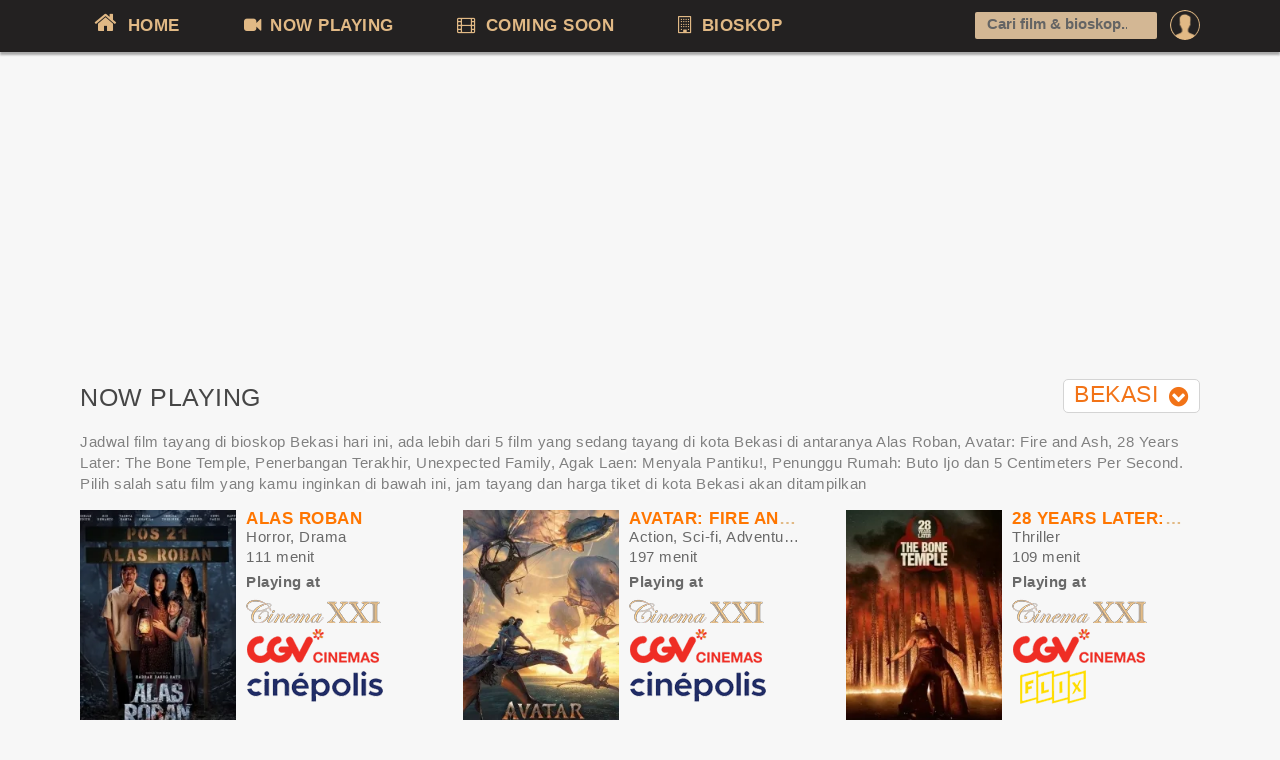

--- FILE ---
content_type: text/html
request_url: https://jadwalnonton.com/now-playing/in-bekasi/
body_size: 5853
content:
<!DOCTYPE html>
		<html>
		<head>
			<title>Jadwal film bioskop di Bekasi hari ini [up to date!]</title>
			<link rel="shortcut icon" href="https://jadwalnonton.com/favicon.ico" >
			<meta charset="utf-8">
			<meta name="keywords" itemprop="keywords" content="Jadwal film hari ini di XXI, CGV, Platinum Cineplex, Cinepolis Bekasi">
			<meta name="description" content="Film bagus yang sedang tayang hari ini Alas Roban dan Avatar: Fire And Ash, Penerbangan Terakhir dan 28 Years Later: The Bone Temple dan puluhan film lainnya!">
			<meta name="viewport" content="initial-scale=1, maximum-scale=1">
			<meta http-equiv="Content-Type" content="text/html; charset=UTF-8">
			<link rel="apple-touch-icon" sizes="57x57" href="/apple-icon-57x57.png">
			<link rel="apple-touch-icon" sizes="60x60" href="/apple-icon-60x60.png">
			<link rel="apple-touch-icon" sizes="72x72" href="/apple-icon-72x72.png">
			<link rel="apple-touch-icon" sizes="76x76" href="/apple-icon-76x76.png">
			<link rel="apple-touch-icon" sizes="114x114" href="/apple-icon-114x114.png">
			<link rel="apple-touch-icon" sizes="120x120" href="/apple-icon-120x120.png">
			<link rel="apple-touch-icon" sizes="144x144" href="/apple-icon-144x144.png">
			<link rel="apple-touch-icon" sizes="152x152" href="/apple-icon-152x152.png">
			<link rel="apple-touch-icon" sizes="180x180" href="/apple-icon-180x180.png">
			<link rel="icon" type="image/png" sizes="192x192"  href="/android-icon-192x192.png">
			<link rel="icon" type="image/png" sizes="32x32" href="/favicon-32x32.png">
			<link rel="icon" type="image/png" sizes="96x96" href="/favicon-96x96.png">
			<link rel="icon" type="image/png" sizes="16x16" href="/favicon-16x16.png">
			<meta name="google-site-verification" content="xZJWbzi_urRjcKrDKZpmLH0ZjGwwK1E4pvQEPBtUkro" />
			<link rel="manifest" href="/manifest.json">
			<meta name="msapplication-TileColor" content="#ffffff">
			<meta name="msapplication-TileImage" content="/ms-icon-144x144.png">
			<meta name="theme-color" content="#ffffff">
			<meta property="og:image" content="https://jadwalnonton.com/images/share.jpg"/><link href="https://jadwalnonton.com/css/style.css?r=21" rel="stylesheet"><script type="text/javascript">
				var ROOT="https://jadwalnonton.com/";
			</script><script async src="//pagead2.googlesyndication.com/pagead/js/adsbygoogle.js"></script>
			<script>
			  (adsbygoogle = window.adsbygoogle || []).push({
				google_ad_client: "ca-pub-6649970146044894",
				enable_page_level_ads: true,
    			overlays: {bottom: true}
			  });
			</script></head>
		
		<body class=""><div class="ploader" id="ploader">
				<div id="cssload-pgloading">
					<div class="cssload-loadingwrap">
						<div class="loader"></div>
					</div>
				</div><p style="text-align: center;">Loading your location</p>
			</div>
		<div class="mheader">
    	<div class="wrapper">
			<div class="mmenu"><a href="https://jadwalnonton.com/" class="mmopen"></a>JADWALNONTON.COM<span class="msearch"><i class="icon-search"></i></span></div>
			<div class="clearfix"></div>
        	<ul class="topmenu">
				<li class="garis"></li>
					<li class="promn ltds">
						<a href="https://jadwalnonton.com/login?next=https%3A%2F%2Fjadwalnonton.com%2Fnow-playing%2Fin-bekasi%2F"><img src="https://jadwalnonton.com/images/pp/default.png"><span class="onmob">Login</span></a>
						<div class="submno">
							<div class="submn">
								<span class="arrup"></span>
								<a href="https://jadwalnonton.com/login?next=https%3A%2F%2Fjadwalnonton.com%2Fnow-playing%2Fin-bekasi%2F" class="bold">Login</a> or <a href="https://jadwalnonton.com/register" class="bold">Register</a>
							</div>
						</div>
					</li><li class="ltds lmenu"><a href="https://jadwalnonton.com/"><i class="icon-home" style="font-size: 18pt;"></i> HOME</a></li>
            	<li class="ltds lmenu"><a href="https://jadwalnonton.com/now-playing"><i class="icon-facetime-video"></i> NOW PLAYING</a></li>
            	<li class="ltds lmenu"><a href="https://jadwalnonton.com/comingsoon"><i class="icon-film"></i> COMING SOON</a></li>
            	<li class="ltds lmenu"><a href="https://jadwalnonton.com/bioskop"><i class="icon-building"></i> BIOSKOP</a></li>
            	<li class="srescon">
					<div class="tfcon">
						<i class="search_icon"></i><input type="text" value="" placeholder="Cari film & bioskop..." autocomplete="off" id="isearch" >
						<div class="sres">
							<div style="padding: 0 10px;line-height: 24pt;" id="sfinderstat">Type to search</div>
							<ul id="sfinderes">
								
							</ul>
							<form action="https://jadwalnonton.com/search" style="display:none;" id="frm_cse">
							  <div>
								<input type="hidden" name="cx" value="partner-pub-6649970146044894:5984546708" />
								<input type="hidden" name="cof" value="FORID:10" />
								<input type="hidden" name="ie" value="UTF-8" />
								<input type="text" name="q" size="55" value="" id="frm_cse_q" />
								<input type="submit" name="sa" value="Search" />
							  </div>
							</form>
						</div>
					</div>
				</li>
            </ul>
        </div>
    </div>
    <div class="content" id="content"><div class="wrapper clearfix">
            <div class="row">
        	<div class="mainfull" id="main"><div style="margin:15px 0;">
			<script async src="//pagead2.googlesyndication.com/pagead/js/adsbygoogle.js"></script>
			<!-- jadwalnonton_top_1_long -->
			<ins class="adsbygoogle"
				 style="display:block"
				 data-ad-client="ca-pub-6649970146044894"
				 data-ad-slot="1335934882"
				 data-ad-format="auto"></ins>
			<script>
			(adsbygoogle = window.adsbygoogle || []).push({});
			</script>
			</div><h1 class="mtom20">NOW PLAYING <span class="cchooser" id="ctfilter">Bekasi <i class="icon-chevron-sign-down"></i></span></h1><div class="theafilter" id="ctfilcon" style="display:none;">
			<div class="clearfix"></div>
			<div class="filterlist">
			
				<div class="locfinder">
				
					<div class="input-group tfinder">
						<input type="text" class="form-control" placeholder="Cari lokasi..." id="tlfinder">
						<div class="input-group-btn">
							<button type="button" class="btn btn-white dropdown-toggle" data-toggle="dropdown"><i class="icon-search"></i></button>
						</div>
					</div>
					
					<ul class="ctlist hons">
					<li ><a href="https://jadwalnonton.com/now-playing/?rcity=1">Semua kota</a></li><li class="mekan"><a href="#" data-next="https://jadwalnonton.com/now-playing?nearest=1" id="cmd_terdekat">Terdekat (recommended!)</a></ul>
				</div>
				<ul class="ctlist dfinder wmal"><li><a href="https://jadwalnonton.com/now-playing/in-ambon/" data-k="AMBON">Ambon</a></li><li><a href="https://jadwalnonton.com/now-playing/in-bali/" data-k="BALI denpasar">Bali</a></li><li><a href="https://jadwalnonton.com/now-playing/in-balikpapan/" data-k="BALIKPAPAN">Balikpapan</a></li><li><a href="https://jadwalnonton.com/now-playing/in-bandung/" data-k="BANDUNG">Bandung</a></li><li><a href="https://jadwalnonton.com/now-playing/in-bangka/" data-k="Bangka">Bangka</a></li><li><a href="https://jadwalnonton.com/now-playing/in-banjar/" data-k="Banjar">Banjar</a></li><li><a href="https://jadwalnonton.com/now-playing/in-banjarbaru/" data-k="Banjarbaru">Banjarbaru</a></li><li><a href="https://jadwalnonton.com/now-playing/in-banjarmasin/" data-k="BANJARMASIN">Banjarmasin</a></li><li><a href="https://jadwalnonton.com/now-playing/in-banjarnegara/" data-k="Banjarnegara">Banjarnegara</a></li><li><a href="https://jadwalnonton.com/now-playing/in-banyuwangi/" data-k="Banyuwangi">Banyuwangi</a></li><li><a href="https://jadwalnonton.com/now-playing/in-batam/" data-k="BATAM">Batam</a></li><li><a href="https://jadwalnonton.com/now-playing/in-batang/" data-k="Batang">Batang</a></li><li><a href="https://jadwalnonton.com/now-playing/in-batu/" data-k="BATU">Batu</a></li><li><a href="https://jadwalnonton.com/now-playing/in-baturaja/" data-k="Baturaja">Baturaja</a></li><li><a href="https://jadwalnonton.com/now-playing/in-bau-bau/" data-k="BAU BAU">Bau Bau</a></li><li class="active"><a href="https://jadwalnonton.com/now-playing/in-bekasi/" data-k="BEKASI">Bekasi</a></li><li><a href="https://jadwalnonton.com/now-playing/in-belitung/" data-k="Belitung">Belitung</a></li><li><a href="https://jadwalnonton.com/now-playing/in-bengkulu/" data-k="BENGKULU">Bengkulu</a></li><li><a href="https://jadwalnonton.com/now-playing/in-berau/" data-k="Berau">Berau</a></li><li><a href="https://jadwalnonton.com/now-playing/in-binjai/" data-k="BINJAI">Binjai</a></li><li><a href="https://jadwalnonton.com/now-playing/in-blitar/" data-k="Blitar">Blitar</a></li><li><a href="https://jadwalnonton.com/now-playing/in-blora/" data-k="Blora">Blora</a></li><li><a href="https://jadwalnonton.com/now-playing/in-bogor/" data-k="BOGOR">Bogor</a></li><li><a href="https://jadwalnonton.com/now-playing/in-bojonegoro/" data-k="Bojonegoro">Bojonegoro</a></li><li><a href="https://jadwalnonton.com/now-playing/in-bondowoso/" data-k="Bondowoso">Bondowoso</a></li><li><a href="https://jadwalnonton.com/now-playing/in-bone/" data-k="Bone">Bone</a></li><li><a href="https://jadwalnonton.com/now-playing/in-bontang/" data-k="Bontang">Bontang</a></li><li><a href="https://jadwalnonton.com/now-playing/in-brebes/" data-k="Brebes">Brebes</a></li><li><a href="https://jadwalnonton.com/now-playing/in-cianjur/" data-k="Cianjur">Cianjur</a></li><li><a href="https://jadwalnonton.com/now-playing/in-cikarang/" data-k="CIKARANG">Cikarang</a></li><li><a href="https://jadwalnonton.com/now-playing/in-cilacap/" data-k="Cilacap">Cilacap</a></li><li><a href="https://jadwalnonton.com/now-playing/in-cilegon/" data-k="CILEGON">Cilegon</a></li><li><a href="https://jadwalnonton.com/now-playing/in-cirebon/" data-k="CIREBON">Cirebon</a></li><li><a href="https://jadwalnonton.com/now-playing/in-demak/" data-k="Demak">Demak</a></li><li><a href="https://jadwalnonton.com/now-playing/in-depok/" data-k="DEPOK">Depok</a></li><li><a href="https://jadwalnonton.com/now-playing/in-dumai/" data-k="Dumai">Dumai</a></li><li><a href="https://jadwalnonton.com/now-playing/in-duri/" data-k="DURI">Duri</a></li><li><a href="https://jadwalnonton.com/now-playing/in-garut/" data-k="Garut">Garut</a></li><li><a href="https://jadwalnonton.com/now-playing/in-gombong/" data-k="Gombong">Gombong</a></li><li><a href="https://jadwalnonton.com/now-playing/in-gorontalo/" data-k="GORONTALO">Gorontalo</a></li><li><a href="https://jadwalnonton.com/now-playing/in-gresik/" data-k="Gresik">Gresik</a></li><li><a href="https://jadwalnonton.com/now-playing/in-grobogan/" data-k="Grobogan">Grobogan</a></li><li><a href="https://jadwalnonton.com/now-playing/in-gunung-kidul/" data-k="Gunung Kidul">Gunung Kidul</a></li><li><a href="https://jadwalnonton.com/now-playing/in-indramayu/" data-k="Indramayu">Indramayu</a></li><li><a href="https://jadwalnonton.com/now-playing/in-jakarta/" data-k="JAKARTA">Jakarta</a></li><li><a href="https://jadwalnonton.com/now-playing/in-jambi/" data-k="JAMBI">Jambi</a></li><li><a href="https://jadwalnonton.com/now-playing/in-jayapura/" data-k="JAYAPURA">Jayapura</a></li><li><a href="https://jadwalnonton.com/now-playing/in-jember/" data-k="Jember">Jember</a></li><li><a href="https://jadwalnonton.com/now-playing/in-jepara/" data-k="Jepara">Jepara</a></li><li><a href="https://jadwalnonton.com/now-playing/in-jombang/" data-k="Jombang">Jombang</a></li><li><a href="https://jadwalnonton.com/now-playing/in-karawang/" data-k="KARAWANG">Karawang</a></li><li><a href="https://jadwalnonton.com/now-playing/in-kebumen/" data-k="Kebumen">Kebumen</a></li><li><a href="https://jadwalnonton.com/now-playing/in-kediri/" data-k="Kediri">Kediri</a></li><li><a href="https://jadwalnonton.com/now-playing/in-kendal/" data-k="Kendal">Kendal</a></li><li><a href="https://jadwalnonton.com/now-playing/in-kendari/" data-k="KENDARI">Kendari</a></li><li><a href="https://jadwalnonton.com/now-playing/in-ketapang/" data-k="Ketapang">Ketapang</a></li><li><a href="https://jadwalnonton.com/now-playing/in-kisaran/" data-k="Kisaran">Kisaran</a></li><li><a href="https://jadwalnonton.com/now-playing/in-klaten/" data-k="Klaten">Klaten</a></li><li><a href="https://jadwalnonton.com/now-playing/in-kolaka/" data-k="Kolaka">Kolaka</a></li><li><a href="https://jadwalnonton.com/now-playing/in-kotabaru/" data-k="Kotabaru">Kotabaru</a></li><li><a href="https://jadwalnonton.com/now-playing/in-kotawaringin-barat/" data-k="Kotawaringin Barat">Kotawaringin Barat</a></li><li><a href="https://jadwalnonton.com/now-playing/in-kuala-kapuas/" data-k="Kuala Kapuas">Kuala Kapuas</a></li><li><a href="https://jadwalnonton.com/now-playing/in-kudus/" data-k="Kudus">Kudus</a></li><li><a href="https://jadwalnonton.com/now-playing/in-kupang/" data-k="KUPANG">Kupang</a></li><li><a href="https://jadwalnonton.com/now-playing/in-labuan-bajo/" data-k="labuan bajo">Labuan Bajo</a></li><li><a href="https://jadwalnonton.com/now-playing/in-lahat/" data-k="Lahat">Lahat</a></li><li><a href="https://jadwalnonton.com/now-playing/in-lamongan/" data-k="Lamongan">Lamongan</a></li><li><a href="https://jadwalnonton.com/now-playing/in-lampung/" data-k="LAMPUNG">Lampung</a></li><li><a href="https://jadwalnonton.com/now-playing/in-lebak/" data-k="Lebak">Lebak</a></li><li><a href="https://jadwalnonton.com/now-playing/in-lombok/" data-k="LOMBOK mataram">Lombok</a></li><li><a href="https://jadwalnonton.com/now-playing/in-lubuk-linggau/" data-k="Lubuk Linggau">Lubuk Linggau</a></li><li><a href="https://jadwalnonton.com/now-playing/in-lumajang/" data-k="Lumajang">Lumajang</a></li><li><a href="https://jadwalnonton.com/now-playing/in-madiun/" data-k="Madiun">Madiun</a></li><li><a href="https://jadwalnonton.com/now-playing/in-magelang/" data-k="Magelang">Magelang</a></li><li><a href="https://jadwalnonton.com/now-playing/in-makassar/" data-k="MAKASSAR">Makassar</a></li><li><a href="https://jadwalnonton.com/now-playing/in-malang/" data-k="MALANG">Malang</a></li><li><a href="https://jadwalnonton.com/now-playing/in-mamuju/" data-k="Mamuju">Mamuju</a></li><li><a href="https://jadwalnonton.com/now-playing/in-manado/" data-k="MANADO">Manado</a></li><li><a href="https://jadwalnonton.com/now-playing/in-manokwari/" data-k="Manokwari">Manokwari</a></li><li><a href="https://jadwalnonton.com/now-playing/in-medan/" data-k="MEDAN">Medan</a></li><li><a href="https://jadwalnonton.com/now-playing/in-mojokerto/" data-k="MOJOKERTO">Mojokerto</a></li><li><a href="https://jadwalnonton.com/now-playing/in-nganjuk/" data-k="Nganjuk">Nganjuk</a></li><li><a href="https://jadwalnonton.com/now-playing/in-ngawi/" data-k="Ngawi">Ngawi</a></li><li><a href="https://jadwalnonton.com/now-playing/in-padang/" data-k="PADANG">Padang</a></li><li><a href="https://jadwalnonton.com/now-playing/in-palangkaraya/" data-k="PALANGKARAYA">Palangkaraya</a></li><li><a href="https://jadwalnonton.com/now-playing/in-palembang/" data-k="PALEMBANG">Palembang</a></li><li><a href="https://jadwalnonton.com/now-playing/in-palopo/" data-k="Palopo">Palopo</a></li><li><a href="https://jadwalnonton.com/now-playing/in-pamekasan/" data-k="Pamekasan">Pamekasan</a></li><li><a href="https://jadwalnonton.com/now-playing/in-pangkal-pinang/" data-k="Pangkal Pinang">Pangkal Pinang</a></li><li><a href="https://jadwalnonton.com/now-playing/in-pasuruan/" data-k="Pasuruan">Pasuruan</a></li><li><a href="https://jadwalnonton.com/now-playing/in-pati/" data-k="Pati">Pati</a></li><li><a href="https://jadwalnonton.com/now-playing/in-pekalongan/" data-k="Pekalongan">Pekalongan</a></li><li><a href="https://jadwalnonton.com/now-playing/in-pekanbaru/" data-k="PEKANBARU">Pekanbaru</a></li><li><a href="https://jadwalnonton.com/now-playing/in-pemalang/" data-k="Pemalang">Pemalang</a></li><li><a href="https://jadwalnonton.com/now-playing/in-pematang-siantar/" data-k="Pematang Siantar">Pematang Siantar</a></li><li><a href="https://jadwalnonton.com/now-playing/in-ponorogo/" data-k="PONOROGO">Ponorogo</a></li><li><a href="https://jadwalnonton.com/now-playing/in-pontianak/" data-k="PONTIANAK">Pontianak</a></li><li><a href="https://jadwalnonton.com/now-playing/in-poso/" data-k="Poso">Poso</a></li><li><a href="https://jadwalnonton.com/now-playing/in-prabumulih/" data-k="Prabumulih">Prabumulih</a></li><li><a href="https://jadwalnonton.com/now-playing/in-probolinggo/" data-k="Probolinggo">Probolinggo</a></li><li><a href="https://jadwalnonton.com/now-playing/in-purbalingga/" data-k="Purbalingga">Purbalingga</a></li><li><a href="https://jadwalnonton.com/now-playing/in-purwakarta/" data-k="Purwakarta">Purwakarta</a></li><li><a href="https://jadwalnonton.com/now-playing/in-purwokerto/" data-k="PURWOKERTO">Purwokerto</a></li><li><a href="https://jadwalnonton.com/now-playing/in-purworejo/" data-k="Purworejo">Purworejo</a></li><li><a href="https://jadwalnonton.com/now-playing/in-rantau-prapat/" data-k="Rantau Prapat">Rantau Prapat</a></li><li><a href="https://jadwalnonton.com/now-playing/in-rembang/" data-k="Rembang">Rembang</a></li><li><a href="https://jadwalnonton.com/now-playing/in-salatiga/" data-k="Salatiga">Salatiga</a></li><li><a href="https://jadwalnonton.com/now-playing/in-samarinda/" data-k="SAMARINDA">Samarinda</a></li><li><a href="https://jadwalnonton.com/now-playing/in-sampit/" data-k="SAMPIT">Sampit</a></li><li><a href="https://jadwalnonton.com/now-playing/in-semarang/" data-k="SEMARANG">Semarang</a></li><li><a href="https://jadwalnonton.com/now-playing/in-serang/" data-k="Serang">Serang</a></li><li><a href="https://jadwalnonton.com/now-playing/in-sidoarjo/" data-k="Sidoarjo">Sidoarjo</a></li><li><a href="https://jadwalnonton.com/now-playing/in-singkawang/" data-k="SINGKAWANG">Singkawang</a></li><li><a href="https://jadwalnonton.com/now-playing/in-solo/" data-k="SOLO sragen">Solo</a></li><li><a href="https://jadwalnonton.com/now-playing/in-sorong/" data-k="Sorong">Sorong</a></li><li><a href="https://jadwalnonton.com/now-playing/in-sragen/" data-k="Sragen">Sragen</a></li><li><a href="https://jadwalnonton.com/now-playing/in-subang/" data-k="Subang">Subang</a></li><li><a href="https://jadwalnonton.com/now-playing/in-sukabumi/" data-k="Sukabumi">Sukabumi</a></li><li><a href="https://jadwalnonton.com/now-playing/in-sumedang/" data-k="Sumedang">Sumedang</a></li><li><a href="https://jadwalnonton.com/now-playing/in-sumenep/" data-k="Sumenep">Sumenep</a></li><li><a href="https://jadwalnonton.com/now-playing/in-surabaya/" data-k="SURABAYA">Surabaya</a></li><li><a href="https://jadwalnonton.com/now-playing/in-tabalong/" data-k="Tabalong">Tabalong</a></li><li><a href="https://jadwalnonton.com/now-playing/in-tangerang/" data-k="TANGERANG">Tangerang</a></li><li><a href="https://jadwalnonton.com/now-playing/in-tanjung-pinang/" data-k="TANJUNG PINANG">Tanjung Pinang</a></li><li><a href="https://jadwalnonton.com/now-playing/in-tarakan/" data-k="Tarakan">Tarakan</a></li><li><a href="https://jadwalnonton.com/now-playing/in-tasikmalaya/" data-k="TASIKMALAYA">Tasikmalaya</a></li><li><a href="https://jadwalnonton.com/now-playing/in-tegal/" data-k="TEGAL">Tegal</a></li><li><a href="https://jadwalnonton.com/now-playing/in-temanggung/" data-k="Temanggung">Temanggung</a></li><li><a href="https://jadwalnonton.com/now-playing/in-ternate/" data-k="Ternate">Ternate</a></li><li><a href="https://jadwalnonton.com/now-playing/in-mimika/" data-k="Mimika">Timika</a></li><li><a href="https://jadwalnonton.com/now-playing/in-trenggalek/" data-k="Trenggalek">Trenggalek</a></li><li><a href="https://jadwalnonton.com/now-playing/in-tuban/" data-k="Tuban">Tuban</a></li><li><a href="https://jadwalnonton.com/now-playing/in-tulungagung/" data-k="Tulungagung">Tulungagung</a></li><li><a href="https://jadwalnonton.com/now-playing/in-ungaran/" data-k="Ungaran">Ungaran</a></li><li><a href="https://jadwalnonton.com/now-playing/in-wajo/" data-k="Wajo">Wajo</a></li><li><a href="https://jadwalnonton.com/now-playing/in-wonosobo/" data-k="Wonosobo">Wonosobo</a></li><li><a href="https://jadwalnonton.com/now-playing/in-yogyakarta/" data-k="YOGYAKARTA jogjakarta">Yogyakarta</a></li>
				</ul>
			</div>
		</div>
		<div style="clear:both;"></div><p style="margin-top: 0;" class="topdesc">Jadwal film tayang di bioskop Bekasi hari ini, ada lebih dari 5 film yang sedang tayang di kota Bekasi di antaranya Alas Roban, Avatar: Fire and Ash, 28 Years Later: The Bone Temple, Penerbangan Terakhir, Unexpected Family, Agak Laen: Menyala Pantiku!, Penunggu Rumah: Buto Ijo dan 5 Centimeters Per Second. Pilih salah satu film yang kamu inginkan di bawah ini, jam tayang dan harga tiket di kota Bekasi akan ditampilkan</p><div class="row clearfix mvlist"><div class="item movie">
				<div class="clearfix mtom10">
					<div class="rowl">
						<div class="col-xs-6">
							<a href="https://jadwalnonton.com/film/2025/alas-roban/"><img class="poster" src="https://www.jadwalnonton.com/data/images/movies/2026/Poster-Alas-Roban-new-2_196x293.webp" alt="Alas Roban"></a>
						</div>
						<div class="col-xs-6 moside">
							<h2><a href="https://jadwalnonton.com/film/2025/alas-roban/" title="Alas Roban">Alas Roban</a></h2>
							<span class="moket">Horror, Drama</span>
							<span class="moket">111 menit</span>
							<span class="moket pat">Playing at</span><i class="icon xxi"></i><i class="icon cgv"></i><i class="icon cinemaxx"></i></div>
					</div>
				</div>
				<a class="mojadwal" href="https://jadwalnonton.com/film/2025/alas-roban/">LIHAT JADWAL DAN HARGA TIKET</a>
			</div><div class="item movie">
				<div class="clearfix mtom10">
					<div class="rowl">
						<div class="col-xs-6">
							<a href="https://jadwalnonton.com/film/2024/avatar-fire-and-ash/"><img class="poster" src="https://www.jadwalnonton.com/data/images/movies/2025/Poster-Avatar-Fire-and-Ash-wi_196x293.webp" alt="Avatar: Fire and Ash"></a>
						</div>
						<div class="col-xs-6 moside">
							<h2><a href="https://jadwalnonton.com/film/2024/avatar-fire-and-ash/" title="Avatar: Fire and Ash">Avatar: Fire and Ash</a></h2>
							<span class="moket">Action, Sci-fi, Adventure, Fantasy</span>
							<span class="moket">197 menit</span>
							<span class="moket pat">Playing at</span><i class="icon xxi"></i><i class="icon cgv"></i><i class="icon cinemaxx"></i></div>
					</div>
				</div>
				<a class="mojadwal" href="https://jadwalnonton.com/film/2024/avatar-fire-and-ash/">LIHAT JADWAL DAN HARGA TIKET</a>
			</div><div class="item movie">
				<div class="clearfix mtom10">
					<div class="rowl">
						<div class="col-xs-6">
							<a href="https://jadwalnonton.com/film/2026/28-years-later-the-bone-temple/"><img class="poster" src="https://www.jadwalnonton.com/data/images/movies/2026/Poster-28-Years-Later-The-Bone-Temple_196x293.webp" alt="28 Years Later: The Bone Temple"></a>
						</div>
						<div class="col-xs-6 moside">
							<h2><a href="https://jadwalnonton.com/film/2026/28-years-later-the-bone-temple/" title="28 Years Later: The Bone Temple">28 Years Later: The Bone Temple</a></h2>
							<span class="moket">Thriller</span>
							<span class="moket">109 menit</span>
							<span class="moket pat">Playing at</span><i class="icon xxi"></i><i class="icon cgv"></i><i class="icon flix"></i></div>
					</div>
				</div>
				<a class="mojadwal" href="https://jadwalnonton.com/film/2026/28-years-later-the-bone-temple/">LIHAT JADWAL DAN HARGA TIKET</a>
			</div><div class="item movie">
				<div class="clearfix mtom10">
				<script async src="//pagead2.googlesyndication.com/pagead/js/adsbygoogle.js"></script>
				<!-- jadwalnonton_responsive_sq -->
				<ins class="adsbygoogle"
					 style="display:block"
					 data-ad-client="ca-pub-6649970146044894"
					 data-ad-slot="3162309418"
					 data-ad-format="auto"></ins>
				<script>
				(adsbygoogle = window.adsbygoogle || []).push({});
				</script>
				</div></div><div class="item movie">
				<div class="clearfix mtom10">
					<div class="rowl">
						<div class="col-xs-6">
							<a href="https://jadwalnonton.com/film/2025/penerbangan-terakhir/"><img class="poster" src="https://www.jadwalnonton.com/data/images/movies/2026/Poster-penerbangan-terakhir-sr_196x293.webp" alt="Penerbangan Terakhir"></a>
						</div>
						<div class="col-xs-6 moside">
							<h2><a href="https://jadwalnonton.com/film/2025/penerbangan-terakhir/" title="Penerbangan Terakhir">Penerbangan Terakhir</a></h2>
							<span class="moket">Drama</span>
							<span class="moket">111 menit</span>
							<span class="moket pat">Playing at</span><i class="icon xxi"></i><i class="icon cgv"></i><i class="icon cinemaxx"></i></div>
					</div>
				</div>
				<a class="mojadwal" href="https://jadwalnonton.com/film/2025/penerbangan-terakhir/">LIHAT JADWAL DAN HARGA TIKET</a>
			</div><div class="item movie">
				<div class="clearfix mtom10">
					<div class="rowl">
						<div class="col-xs-6">
							<a href="https://jadwalnonton.com/film/2025/unexpected-family/"><img class="poster" src="https://www.jadwalnonton.com/data/images/movies/2026/unexpected-family-cnp_196x293.webp" alt="UNEXPECTED FAMILY"></a>
						</div>
						<div class="col-xs-6 moside">
							<h2><a href="https://jadwalnonton.com/film/2025/unexpected-family/" title="UNEXPECTED FAMILY">UNEXPECTED FAMILY</a></h2>
							<span class="moket">Comedy, Drama</span>
							<span class="moket">121 menit</span>
							<span class="moket pat">Playing at</span><i class="icon xxi"></i><i class="icon cgv"></i></div>
					</div>
				</div>
				<a class="mojadwal" href="https://jadwalnonton.com/film/2025/unexpected-family/">LIHAT JADWAL DAN HARGA TIKET</a>
			</div><div class="item movie">
				<div class="clearfix mtom10">
					<div class="rowl">
						<div class="col-xs-6">
							<a href="https://jadwalnonton.com/film/2025/agak-laen-2/"><img class="poster" src="https://www.jadwalnonton.com/data/images/movies/2025/Poster-agak-laen-II-nw_196x293.webp" alt="Agak Laen: Menyala Pantiku!"></a>
						</div>
						<div class="col-xs-6 moside">
							<h2><a href="https://jadwalnonton.com/film/2025/agak-laen-2/" title="Agak Laen: Menyala Pantiku!">Agak Laen: Menyala Pantiku!</a></h2>
							<span class="moket">Action, Comedy</span>
							<span class="moket">119 menit</span>
							<span class="moket pat">Playing at</span><i class="icon xxi"></i><i class="icon cgv"></i><i class="icon cinemaxx"></i></div>
					</div>
				</div>
				<a class="mojadwal" href="https://jadwalnonton.com/film/2025/agak-laen-2/">LIHAT JADWAL DAN HARGA TIKET</a>
			</div><div class="item movie">
				<div class="clearfix mtom10">
					<div class="rowl">
						<div class="col-xs-6">
							<a href="https://jadwalnonton.com/film/2025/penunggu-rumah-buto-ijo/"><img class="poster" src="https://www.jadwalnonton.com/data/images/movies/2026/penunggu-rumah-buto-ijo-cnp_196x293.webp" alt="Penunggu Rumah: Buto Ijo"></a>
						</div>
						<div class="col-xs-6 moside">
							<h2><a href="https://jadwalnonton.com/film/2025/penunggu-rumah-buto-ijo/" title="Penunggu Rumah: Buto Ijo">Penunggu Rumah: Buto Ijo</a></h2>
							<span class="moket">Horror, Mystery</span>
							<span class="moket">78 menit</span>
							<span class="moket pat">Playing at</span><i class="icon xxi"></i><i class="icon cgv"></i><i class="icon cinemaxx"></i></div>
					</div>
				</div>
				<a class="mojadwal" href="https://jadwalnonton.com/film/2025/penunggu-rumah-buto-ijo/">LIHAT JADWAL DAN HARGA TIKET</a>
			</div><div class="item movie">
				<div class="clearfix mtom10">
					<div class="rowl">
						<div class="col-xs-6">
							<a href="https://jadwalnonton.com/film/2026/5-centimeters-per-second/"><img class="poster" src="https://www.jadwalnonton.com/data/images/movies/2026/Poster-5-centimeter-per-sec_196x293.webp" alt="5 Centimeters Per Second"></a>
						</div>
						<div class="col-xs-6 moside">
							<h2><a href="https://jadwalnonton.com/film/2026/5-centimeters-per-second/" title="5 Centimeters Per Second">5 Centimeters Per Second</a></h2>
							<span class="moket">Animation, Drama, Romance</span>
							<span class="moket">77 menit</span>
							<span class="moket pat">Playing at</span><i class="icon xxi"></i><i class="icon cgv"></i><i class="icon flix"></i></div>
					</div>
				</div>
				<a class="mojadwal" href="https://jadwalnonton.com/film/2026/5-centimeters-per-second/">LIHAT JADWAL DAN HARGA TIKET</a>
			</div></div><div class="paggingcont">
				<ul><li class="active"><a href="#" style="pointer-events:none;">1</a></li><li><a title="Halaman 2" href="https://jadwalnonton.com/now-playing/in-bekasi/?city=36&page=2">2</a></li><li><a title="Halaman 3" href="https://jadwalnonton.com/now-playing/in-bekasi/?city=36&page=3">3</a></li><li><a title="Selanjutnya" href="https://jadwalnonton.com/now-playing/in-bekasi/?city=36&page=2">Next</a></li></ul>
			</div></div></div></div></div><footer>
    	<div class="footbar">
			<p class="text-center lsoc"><a target="_blank" href="https://www.facebook.com/jadwalnonton"><i class="icon-facebook-sign"></i></a> <a href="https://twitter.com/jadwalnonton" target="_blank"><i class="icon-twitter-sign"></i></a> <a target="_blank" href="https://www.instagram.com/jadwalnonton/"><i class="icon-instagram"></i></a></p>
            <p>Copyright &copy; 2017-2026 Jadwalnonton.com</p>
			<ul class="footlinks">
				<li><a href="https://jadwalnonton.com/about">About Us</a></li>
				<li><a href="https://jadwalnonton.com/privacy-policy">Privacy Policy</a></li>
				<li><a href="https://jadwalnonton.com/contact">Contact Us</a></li>
				<li><a href="https://jadwalnonton.com/movie-news/">Movie Updates</a></li>
				<li><a href="https://jadwalnonton.com/film/">All Movies</a></li>
			</ul>
			<p class="redup">Jadwalnonton memudahkan kamu mencari jadwal film dan harga tiket di seluruh Indonesia meliputi XXI, CGV, Cinepolis, New Star Cineplex (NSC), Platinum Cineplex, FLIX Cinema dan lainnya.<br>Jadwal terupdate setiap hari dan kamu juga bisa mencari bioskop terdekat dari tempat kamu berada.<br>Jadwalnonton.com tidak berafiliasi dengan group bioskop manapun</p>
        </div>
    </footer><script src="https://jadwalnonton.com/js/jquery.js" type="text/javascript"></script><script type="text/javascript" src="https://jadwalnonton.com/js/txg.js?v=6"></script>        <script async src="https://www.googletagmanager.com/gtag/js?id=G-0GKF7LTG8M"></script>
        <script>
          window.dataLayer = window.dataLayer || [];
          function gtag(){dataLayer.push(arguments);}
          gtag('js', new Date());
        
          gtag('config', 'G-0GKF7LTG8M');
        </script>
        
		<img src="https://jadwalnonton.com/misc/maintener" width="0" height="0" id="imgmaint">
		</body>
	</html>

--- FILE ---
content_type: text/html; charset=utf-8
request_url: https://www.google.com/recaptcha/api2/aframe
body_size: 267
content:
<!DOCTYPE HTML><html><head><meta http-equiv="content-type" content="text/html; charset=UTF-8"></head><body><script nonce="MO2HXEwNyF_ocUWpdzRiwQ">/** Anti-fraud and anti-abuse applications only. See google.com/recaptcha */ try{var clients={'sodar':'https://pagead2.googlesyndication.com/pagead/sodar?'};window.addEventListener("message",function(a){try{if(a.source===window.parent){var b=JSON.parse(a.data);var c=clients[b['id']];if(c){var d=document.createElement('img');d.src=c+b['params']+'&rc='+(localStorage.getItem("rc::a")?sessionStorage.getItem("rc::b"):"");window.document.body.appendChild(d);sessionStorage.setItem("rc::e",parseInt(sessionStorage.getItem("rc::e")||0)+1);localStorage.setItem("rc::h",'1768626002406');}}}catch(b){}});window.parent.postMessage("_grecaptcha_ready", "*");}catch(b){}</script></body></html>